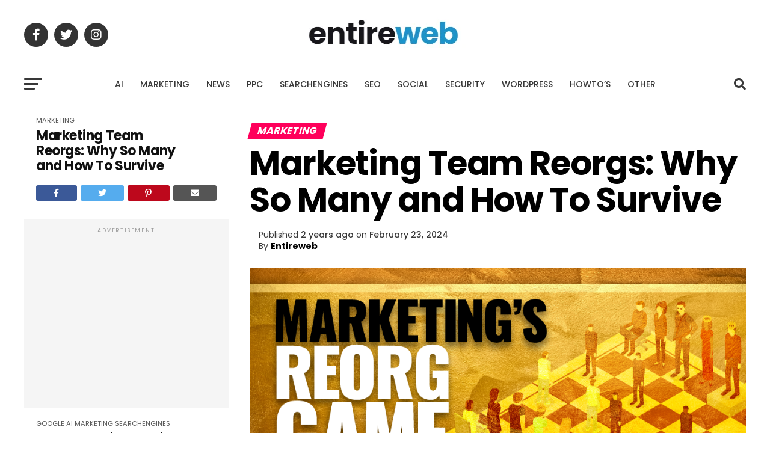

--- FILE ---
content_type: text/html; charset=utf-8
request_url: https://www.google.com/recaptcha/api2/aframe
body_size: 184
content:
<!DOCTYPE HTML><html><head><meta http-equiv="content-type" content="text/html; charset=UTF-8"></head><body><script nonce="ZKExnZV5vwy_tyTgZFnifQ">/** Anti-fraud and anti-abuse applications only. See google.com/recaptcha */ try{var clients={'sodar':'https://pagead2.googlesyndication.com/pagead/sodar?'};window.addEventListener("message",function(a){try{if(a.source===window.parent){var b=JSON.parse(a.data);var c=clients[b['id']];if(c){var d=document.createElement('img');d.src=c+b['params']+'&rc='+(localStorage.getItem("rc::a")?sessionStorage.getItem("rc::b"):"");window.document.body.appendChild(d);sessionStorage.setItem("rc::e",parseInt(sessionStorage.getItem("rc::e")||0)+1);localStorage.setItem("rc::h",'1769864017721');}}}catch(b){}});window.parent.postMessage("_grecaptcha_ready", "*");}catch(b){}</script></body></html>